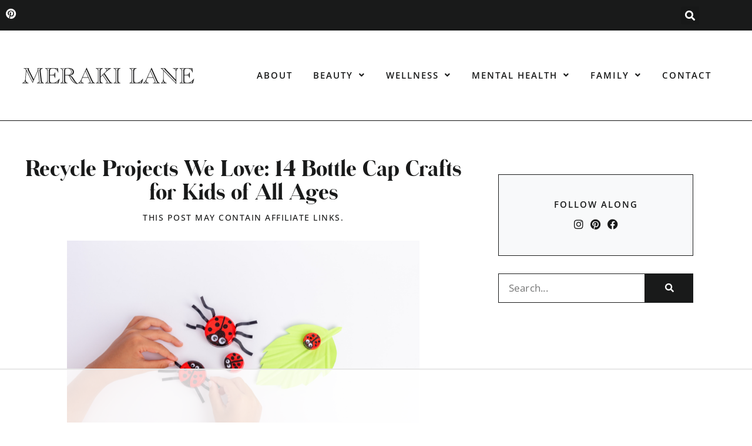

--- FILE ---
content_type: text/html
request_url: https://api.intentiq.com/profiles_engine/ProfilesEngineServlet?at=39&mi=10&dpi=936734067&pt=17&dpn=1&iiqidtype=2&iiqpcid=98fe5cce-b090-4044-a946-36b1977d6fa3&iiqpciddate=1768670440532&pcid=ba565cac-b5cd-4c67-9bdf-df0a29e18897&idtype=3&gdpr=0&japs=false&jaesc=0&jafc=0&jaensc=0&jsver=0.33&testGroup=A&source=pbjs&ABTestingConfigurationSource=group&abtg=A&vrref=https%3A%2F%2Fwww.merakilane.com
body_size: 55
content:
{"abPercentage":97,"adt":1,"ct":2,"isOptedOut":false,"data":{"eids":[]},"dbsaved":"false","ls":true,"cttl":86400000,"abTestUuid":"g_42966bc3-7fab-4955-b4ae-8cd22709a238","tc":9,"sid":1081744844}

--- FILE ---
content_type: text/html; charset=utf-8
request_url: https://www.google.com/recaptcha/api2/aframe
body_size: 267
content:
<!DOCTYPE HTML><html><head><meta http-equiv="content-type" content="text/html; charset=UTF-8"></head><body><script nonce="lY64jA1_SILMf2eyILtLMw">/** Anti-fraud and anti-abuse applications only. See google.com/recaptcha */ try{var clients={'sodar':'https://pagead2.googlesyndication.com/pagead/sodar?'};window.addEventListener("message",function(a){try{if(a.source===window.parent){var b=JSON.parse(a.data);var c=clients[b['id']];if(c){var d=document.createElement('img');d.src=c+b['params']+'&rc='+(localStorage.getItem("rc::a")?sessionStorage.getItem("rc::b"):"");window.document.body.appendChild(d);sessionStorage.setItem("rc::e",parseInt(sessionStorage.getItem("rc::e")||0)+1);localStorage.setItem("rc::h",'1768670455352');}}}catch(b){}});window.parent.postMessage("_grecaptcha_ready", "*");}catch(b){}</script></body></html>

--- FILE ---
content_type: text/css
request_url: https://www.merakilane.com/wp-content/uploads/elementor/css/post-47773.css?ver=1767899933
body_size: 1204
content:
.elementor-47773 .elementor-element.elementor-element-4105fd1{padding:60px 0px 60px 0px;}.elementor-47773 .elementor-element.elementor-element-e4b75eb > .elementor-element-populated{padding:0px 25px 0px 25px;}.elementor-47773 .elementor-element.elementor-element-66b7f90 > .elementor-widget-container{margin:0px 0px -12px 0px;}.elementor-47773 .elementor-element.elementor-element-66b7f90{text-align:center;}.elementor-47773 .elementor-element.elementor-element-66b7f90 .elementor-heading-title{font-family:var( --e-global-typography-secondary-font-family ), Sans-serif;font-size:var( --e-global-typography-secondary-font-size );font-weight:var( --e-global-typography-secondary-font-weight );line-height:var( --e-global-typography-secondary-line-height );letter-spacing:var( --e-global-typography-secondary-letter-spacing );}.elementor-47773 .elementor-element.elementor-element-de0a058 > .elementor-widget-container{margin:0px 0px 5px 0px;}.elementor-47773 .elementor-element.elementor-element-de0a058{text-align:center;}.elementor-47773 .elementor-element.elementor-element-de0a058 .elementor-heading-title{font-family:"Open Sans", Sans-serif;font-size:14px;font-weight:500;text-transform:uppercase;letter-spacing:1.5px;}.elementor-47773 .elementor-element.elementor-element-368dd07{text-align:center;}.elementor-47773 .elementor-element.elementor-element-78e524d > .elementor-widget-container{margin:20px 0px 0px 0px;}.elementor-47773 .elementor-element.elementor-element-82fc2f5 > .elementor-widget-container{margin:10px 0px 0px 0px;}.elementor-47773 .elementor-element.elementor-element-82fc2f5{text-align:center;}.elementor-47773 .elementor-element.elementor-element-1b43c15{--alignment:center;--grid-side-margin:10px;--grid-column-gap:10px;--grid-row-gap:10px;--grid-bottom-margin:10px;--e-share-buttons-primary-color:var( --e-global-color-primary );--e-share-buttons-secondary-color:var( --e-global-color-009c4b9 );}.elementor-47773 .elementor-element.elementor-element-1b43c15 .elementor-share-btn{border-width:1px;}.elementor-47773 .elementor-element.elementor-element-1b43c15 .elementor-share-btn:hover{--e-share-buttons-primary-color:var( --e-global-color-accent );}.elementor-47773 .elementor-element.elementor-element-1b43c15 .elementor-share-btn__title{font-family:var( --e-global-typography-accent-font-family ), Sans-serif;font-size:var( --e-global-typography-accent-font-size );font-weight:var( --e-global-typography-accent-font-weight );text-transform:var( --e-global-typography-accent-text-transform );letter-spacing:var( --e-global-typography-accent-letter-spacing );}.elementor-47773 .elementor-element.elementor-element-ef03681:not(.elementor-motion-effects-element-type-background), .elementor-47773 .elementor-element.elementor-element-ef03681 > .elementor-motion-effects-container > .elementor-motion-effects-layer{background-color:var( --e-global-color-secondary );}.elementor-47773 .elementor-element.elementor-element-ef03681{transition:background 0.3s, border 0.3s, border-radius 0.3s, box-shadow 0.3s;margin-top:30px;margin-bottom:0px;padding:40px 40px 40px 40px;}.elementor-47773 .elementor-element.elementor-element-ef03681 > .elementor-background-overlay{transition:background 0.3s, border-radius 0.3s, opacity 0.3s;}.elementor-47773 .elementor-element.elementor-element-39f985c .elementor-author-box__avatar img{width:100px;height:100px;}.elementor-47773 .elementor-element.elementor-element-39f985c .elementor-author-box__name{font-family:var( --e-global-typography-accent-font-family ), Sans-serif;font-size:var( --e-global-typography-accent-font-size );font-weight:var( --e-global-typography-accent-font-weight );text-transform:var( --e-global-typography-accent-text-transform );letter-spacing:var( --e-global-typography-accent-letter-spacing );}.elementor-47773 .elementor-element.elementor-element-39f985c .elementor-author-box__bio{font-family:"Open Sans", Sans-serif;font-size:15px;font-weight:400;letter-spacing:0.25px;}.elementor-47773 .elementor-element.elementor-element-fbbc63c > .elementor-element-populated{padding:20px 20px 20px 20px;}.elementor-47773 .elementor-element.elementor-element-7eb2842:not(.elementor-motion-effects-element-type-background), .elementor-47773 .elementor-element.elementor-element-7eb2842 > .elementor-motion-effects-container > .elementor-motion-effects-layer{background-color:var( --e-global-color-text );}.elementor-47773 .elementor-element.elementor-element-7eb2842{border-style:solid;border-width:1px 1px 1px 1px;border-color:var( --e-global-color-primary );transition:background 0.3s, border 0.3s, border-radius 0.3s, box-shadow 0.3s;margin-top:10px;margin-bottom:30px;padding:25px 25px 25px 25px;}.elementor-47773 .elementor-element.elementor-element-7eb2842 > .elementor-background-overlay{transition:background 0.3s, border-radius 0.3s, opacity 0.3s;}.elementor-47773 .elementor-element.elementor-element-c5d3a96 > .elementor-widget-container{margin:0px 0px -13px 0px;}.elementor-47773 .elementor-element.elementor-element-c5d3a96{text-align:center;}.elementor-47773 .elementor-element.elementor-element-c5d3a96 .elementor-heading-title{font-family:var( --e-global-typography-90826e1-font-family ), Sans-serif;font-size:var( --e-global-typography-90826e1-font-size );font-weight:var( --e-global-typography-90826e1-font-weight );text-transform:var( --e-global-typography-90826e1-text-transform );letter-spacing:var( --e-global-typography-90826e1-letter-spacing );}.elementor-47773 .elementor-element.elementor-element-c994fed{--grid-template-columns:repeat(3, auto);--icon-size:18px;--grid-column-gap:11px;--grid-row-gap:0px;}.elementor-47773 .elementor-element.elementor-element-c994fed .elementor-widget-container{text-align:center;}.elementor-47773 .elementor-element.elementor-element-c994fed .elementor-social-icon{background-color:#00000000;--icon-padding:0em;}.elementor-47773 .elementor-element.elementor-element-c994fed .elementor-social-icon i{color:var( --e-global-color-primary );}.elementor-47773 .elementor-element.elementor-element-c994fed .elementor-social-icon svg{fill:var( --e-global-color-primary );}.elementor-47773 .elementor-element.elementor-element-c994fed .elementor-social-icon:hover i{color:var( --e-global-color-accent );}.elementor-47773 .elementor-element.elementor-element-c994fed .elementor-social-icon:hover svg{fill:var( --e-global-color-accent );}.elementor-47773 .elementor-element.elementor-element-885245f .elementor-search-form__container{min-height:50px;}.elementor-47773 .elementor-element.elementor-element-885245f .elementor-search-form__submit{min-width:50px;background-color:var( --e-global-color-primary );}body:not(.rtl) .elementor-47773 .elementor-element.elementor-element-885245f .elementor-search-form__icon{padding-left:calc(50px / 3);}body.rtl .elementor-47773 .elementor-element.elementor-element-885245f .elementor-search-form__icon{padding-right:calc(50px / 3);}.elementor-47773 .elementor-element.elementor-element-885245f .elementor-search-form__input, .elementor-47773 .elementor-element.elementor-element-885245f.elementor-search-form--button-type-text .elementor-search-form__submit{padding-left:calc(50px / 3);padding-right:calc(50px / 3);}.elementor-47773 .elementor-element.elementor-element-885245f input[type="search"].elementor-search-form__input{font-family:var( --e-global-typography-90087f7-font-family ), Sans-serif;font-size:var( --e-global-typography-90087f7-font-size );font-weight:var( --e-global-typography-90087f7-font-weight );letter-spacing:var( --e-global-typography-90087f7-letter-spacing );}.elementor-47773 .elementor-element.elementor-element-885245f .elementor-search-form__input,
					.elementor-47773 .elementor-element.elementor-element-885245f .elementor-search-form__icon,
					.elementor-47773 .elementor-element.elementor-element-885245f .elementor-lightbox .dialog-lightbox-close-button,
					.elementor-47773 .elementor-element.elementor-element-885245f .elementor-lightbox .dialog-lightbox-close-button:hover,
					.elementor-47773 .elementor-element.elementor-element-885245f.elementor-search-form--skin-full_screen input[type="search"].elementor-search-form__input{color:var( --e-global-color-primary );fill:var( --e-global-color-primary );}.elementor-47773 .elementor-element.elementor-element-885245f:not(.elementor-search-form--skin-full_screen) .elementor-search-form__container{background-color:var( --e-global-color-009c4b9 );border-color:var( --e-global-color-primary );border-width:1px 1px 1px 1px;border-radius:0px;}.elementor-47773 .elementor-element.elementor-element-885245f.elementor-search-form--skin-full_screen input[type="search"].elementor-search-form__input{background-color:var( --e-global-color-009c4b9 );border-color:var( --e-global-color-primary );border-width:1px 1px 1px 1px;border-radius:0px;}.elementor-47773 .elementor-element.elementor-element-885245f:not(.elementor-search-form--skin-full_screen) .elementor-search-form--focus .elementor-search-form__container{background-color:var( --e-global-color-009c4b9 );}.elementor-47773 .elementor-element.elementor-element-885245f.elementor-search-form--skin-full_screen input[type="search"].elementor-search-form__input:focus{background-color:var( --e-global-color-009c4b9 );}.elementor-47773 .elementor-element.elementor-element-885245f .elementor-search-form__submit:hover{background-color:var( --e-global-color-accent );}.elementor-47773 .elementor-element.elementor-element-885245f .elementor-search-form__submit:focus{background-color:var( --e-global-color-accent );}.elementor-47773 .elementor-element.elementor-element-cfee7b4{border-style:solid;border-width:1px 0px 1px 0px;border-color:var( --e-global-color-primary );transition:background 0.3s, border 0.3s, border-radius 0.3s, box-shadow 0.3s;}.elementor-47773 .elementor-element.elementor-element-cfee7b4 > .elementor-background-overlay{transition:background 0.3s, border-radius 0.3s, opacity 0.3s;}.elementor-47773 .elementor-element.elementor-element-61c43e8 > .elementor-element-populated{padding:50px 50px 50px 50px;}.elementor-47773 .elementor-element.elementor-element-e0ee4da > .elementor-widget-container{margin:10px 0px 0px 0px;}.elementor-47773 .elementor-element.elementor-element-e0ee4da{text-align:center;}.elementor-47773 .elementor-element.elementor-element-e0ee4da .elementor-heading-title{font-family:var( --e-global-typography-secondary-font-family ), Sans-serif;font-size:var( --e-global-typography-secondary-font-size );font-weight:var( --e-global-typography-secondary-font-weight );line-height:var( --e-global-typography-secondary-line-height );letter-spacing:var( --e-global-typography-secondary-letter-spacing );}.elementor-47773 .elementor-element.elementor-element-709e0d6{--grid-row-gap:20px;--grid-column-gap:20px;}.elementor-47773 .elementor-element.elementor-element-709e0d6 > .elementor-widget-container{margin:0px 0px 20px 0px;}.elementor-47773 .elementor-element.elementor-element-709e0d6 .elementor-posts-container .elementor-post__thumbnail{padding-bottom:calc( 0.75 * 100% );}.elementor-47773 .elementor-element.elementor-element-709e0d6:after{content:"0.75";}.elementor-47773 .elementor-element.elementor-element-709e0d6 .elementor-post__thumbnail__link{width:100%;}.elementor-47773 .elementor-element.elementor-element-709e0d6.elementor-posts--thumbnail-left .elementor-post__thumbnail__link{margin-right:20px;}.elementor-47773 .elementor-element.elementor-element-709e0d6.elementor-posts--thumbnail-right .elementor-post__thumbnail__link{margin-left:20px;}.elementor-47773 .elementor-element.elementor-element-709e0d6.elementor-posts--thumbnail-top .elementor-post__thumbnail__link{margin-bottom:20px;}.elementor-47773 .elementor-element.elementor-element-709e0d6 .elementor-post__title, .elementor-47773 .elementor-element.elementor-element-709e0d6 .elementor-post__title a{color:var( --e-global-color-primary );font-family:"Open Sans", Sans-serif;font-size:15px;font-weight:500;text-transform:uppercase;line-height:1.3em;letter-spacing:1.5px;}@media(max-width:1024px){.elementor-47773 .elementor-element.elementor-element-66b7f90 .elementor-heading-title{font-size:var( --e-global-typography-secondary-font-size );line-height:var( --e-global-typography-secondary-line-height );letter-spacing:var( --e-global-typography-secondary-letter-spacing );} .elementor-47773 .elementor-element.elementor-element-1b43c15{--grid-side-margin:10px;--grid-column-gap:10px;--grid-row-gap:10px;--grid-bottom-margin:10px;}.elementor-47773 .elementor-element.elementor-element-1b43c15 .elementor-share-btn__title{font-size:var( --e-global-typography-accent-font-size );letter-spacing:var( --e-global-typography-accent-letter-spacing );}.elementor-47773 .elementor-element.elementor-element-39f985c .elementor-author-box__name{font-size:var( --e-global-typography-accent-font-size );letter-spacing:var( --e-global-typography-accent-letter-spacing );}.elementor-47773 .elementor-element.elementor-element-c5d3a96 .elementor-heading-title{font-size:var( --e-global-typography-90826e1-font-size );letter-spacing:var( --e-global-typography-90826e1-letter-spacing );}.elementor-47773 .elementor-element.elementor-element-885245f input[type="search"].elementor-search-form__input{font-size:var( --e-global-typography-90087f7-font-size );letter-spacing:var( --e-global-typography-90087f7-letter-spacing );}.elementor-47773 .elementor-element.elementor-element-e0ee4da .elementor-heading-title{font-size:var( --e-global-typography-secondary-font-size );line-height:var( --e-global-typography-secondary-line-height );letter-spacing:var( --e-global-typography-secondary-letter-spacing );}}@media(min-width:768px){.elementor-47773 .elementor-element.elementor-element-e4b75eb{width:69%;}.elementor-47773 .elementor-element.elementor-element-fbbc63c{width:31%;}.elementor-47773 .elementor-element.elementor-element-61c43e8{width:100%;}}@media(max-width:1024px) and (min-width:768px){.elementor-47773 .elementor-element.elementor-element-e4b75eb{width:62%;}.elementor-47773 .elementor-element.elementor-element-fbbc63c{width:38%;}}@media(max-width:767px){.elementor-47773 .elementor-element.elementor-element-4105fd1{padding:40px 0px 40px 0px;}.elementor-47773 .elementor-element.elementor-element-66b7f90 .elementor-heading-title{font-size:var( --e-global-typography-secondary-font-size );line-height:var( --e-global-typography-secondary-line-height );letter-spacing:var( --e-global-typography-secondary-letter-spacing );} .elementor-47773 .elementor-element.elementor-element-1b43c15{--grid-side-margin:10px;--grid-column-gap:10px;--grid-row-gap:10px;--grid-bottom-margin:10px;}.elementor-47773 .elementor-element.elementor-element-1b43c15 .elementor-share-btn__title{font-size:var( --e-global-typography-accent-font-size );letter-spacing:var( --e-global-typography-accent-letter-spacing );}.elementor-47773 .elementor-element.elementor-element-ef03681{padding:25px 25px 25px 25px;}.elementor-47773 .elementor-element.elementor-element-39f985c .elementor-author-box__name{font-size:var( --e-global-typography-accent-font-size );letter-spacing:var( --e-global-typography-accent-letter-spacing );}.elementor-47773 .elementor-element.elementor-element-fbbc63c > .elementor-element-populated{margin:10px 0px 0px 0px;--e-column-margin-right:0px;--e-column-margin-left:0px;}.elementor-47773 .elementor-element.elementor-element-c5d3a96 .elementor-heading-title{font-size:var( --e-global-typography-90826e1-font-size );letter-spacing:var( --e-global-typography-90826e1-letter-spacing );}.elementor-47773 .elementor-element.elementor-element-c994fed{--grid-template-columns:repeat(3, auto);}.elementor-47773 .elementor-element.elementor-element-885245f input[type="search"].elementor-search-form__input{font-size:var( --e-global-typography-90087f7-font-size );letter-spacing:var( --e-global-typography-90087f7-letter-spacing );}.elementor-47773 .elementor-element.elementor-element-61c43e8 > .elementor-element-populated{padding:40px 25px 40px 25px;}.elementor-47773 .elementor-element.elementor-element-e0ee4da .elementor-heading-title{font-size:var( --e-global-typography-secondary-font-size );line-height:var( --e-global-typography-secondary-line-height );letter-spacing:var( --e-global-typography-secondary-letter-spacing );}.elementor-47773 .elementor-element.elementor-element-709e0d6{--grid-row-gap:35px;}.elementor-47773 .elementor-element.elementor-element-709e0d6 .elementor-posts-container .elementor-post__thumbnail{padding-bottom:calc( 0.75 * 100% );}.elementor-47773 .elementor-element.elementor-element-709e0d6:after{content:"0.75";}.elementor-47773 .elementor-element.elementor-element-709e0d6 .elementor-post__thumbnail__link{width:100%;}}/* Start custom CSS for theme-post-content, class: .elementor-element-78e524d */.elementor-47773 .elementor-element.elementor-element-78e524d ul li {
    margin-bottom: 10px;
}

.elementor-47773 .elementor-element.elementor-element-78e524d ul li:last-child {
    margin-bottom: 30px;
}

.elementor-47773 .elementor-element.elementor-element-78e524d h2 {
    margin-top: 30px;
}

.elementor-47773 .elementor-element.elementor-element-78e524d img {
    padding: 10px 0;
}/* End custom CSS */
/* Start custom CSS for author-box, class: .elementor-element-39f985c */@media only screen and (max-width: 767px) {
    .elementor-author-box {
        display: block;
        text-align: center;
    }
    
    .elementor-author-box__avatar img {
        margin-bottom: 15px;
        margin-left: 20px;
    }
}/* End custom CSS */
/* Start custom CSS for column, class: .elementor-element-fbbc63c */.elementor-47773 .elementor-element.elementor-element-fbbc63c .elementor-widget-wrap {
    justify-content: center !important;
}/* End custom CSS */

--- FILE ---
content_type: text/css
request_url: https://www.merakilane.com/wp-content/uploads/elementor/css/post-47860.css?ver=1767899925
body_size: -36
content:
.elementor-47860 .elementor-element.elementor-element-a0dc391 > .elementor-container > .elementor-column > .elementor-widget-wrap{align-content:flex-start;align-items:flex-start;}.elementor-47860 .elementor-element.elementor-element-a0dc391{padding:40px 40px 40px 40px;}.elementor-47860 .elementor-element.elementor-element-b8eca55 > .elementor-widget-container{margin:0px 0px -10px 0px;}.elementor-47860 .elementor-element.elementor-element-b8eca55 .elementor-heading-title{font-family:var( --e-global-typography-text-font-family ), Sans-serif;font-size:var( --e-global-typography-text-font-size );font-weight:var( --e-global-typography-text-font-weight );line-height:var( --e-global-typography-text-line-height );letter-spacing:var( --e-global-typography-text-letter-spacing );}.elementor-47860 .elementor-element.elementor-element-b5393d7 > .elementor-widget-container{margin:0px 0px -15px 0px;}.elementor-47860 .elementor-element.elementor-element-b5393d7 .elementor-heading-title{font-family:var( --e-global-typography-90826e1-font-family ), Sans-serif;font-size:var( --e-global-typography-90826e1-font-size );font-weight:var( --e-global-typography-90826e1-font-weight );text-transform:var( --e-global-typography-90826e1-text-transform );letter-spacing:var( --e-global-typography-90826e1-letter-spacing );}.elementor-47860 .elementor-element.elementor-element-1f548a2 > .elementor-widget-container{margin:0px 0px -15px 0px;}.elementor-47860 .elementor-element.elementor-element-1f548a2 .elementor-heading-title{font-family:var( --e-global-typography-90826e1-font-family ), Sans-serif;font-size:var( --e-global-typography-90826e1-font-size );font-weight:var( --e-global-typography-90826e1-font-weight );text-transform:var( --e-global-typography-90826e1-text-transform );letter-spacing:var( --e-global-typography-90826e1-letter-spacing );}.elementor-47860 .elementor-element.elementor-element-8df0ac4 > .elementor-widget-container{margin:0px 0px -15px 0px;}.elementor-47860 .elementor-element.elementor-element-8df0ac4 .elementor-heading-title{font-family:var( --e-global-typography-90826e1-font-family ), Sans-serif;font-size:var( --e-global-typography-90826e1-font-size );font-weight:var( --e-global-typography-90826e1-font-weight );text-transform:var( --e-global-typography-90826e1-text-transform );letter-spacing:var( --e-global-typography-90826e1-letter-spacing );}.elementor-47860 .elementor-element.elementor-element-c46926a > .elementor-widget-container{margin:0px 0px -15px 0px;}.elementor-47860 .elementor-element.elementor-element-c46926a .elementor-heading-title{font-family:var( --e-global-typography-90826e1-font-family ), Sans-serif;font-size:var( --e-global-typography-90826e1-font-size );font-weight:var( --e-global-typography-90826e1-font-weight );text-transform:var( --e-global-typography-90826e1-text-transform );letter-spacing:var( --e-global-typography-90826e1-letter-spacing );}.elementor-47860 .elementor-element.elementor-element-0dde341 > .elementor-widget-container{margin:0px 0px -15px 0px;}.elementor-47860 .elementor-element.elementor-element-0dde341 .elementor-heading-title{font-family:var( --e-global-typography-90826e1-font-family ), Sans-serif;font-size:var( --e-global-typography-90826e1-font-size );font-weight:var( --e-global-typography-90826e1-font-weight );text-transform:var( --e-global-typography-90826e1-text-transform );letter-spacing:var( --e-global-typography-90826e1-letter-spacing );}.elementor-47860 .elementor-element.elementor-element-6c9ad54{--grid-row-gap:0px;--grid-column-gap:20px;}.elementor-47860 .elementor-element.elementor-element-6c9ad54 .elementor-posts-container .elementor-post__thumbnail{padding-bottom:calc( 0.75 * 100% );}.elementor-47860 .elementor-element.elementor-element-6c9ad54:after{content:"0.75";}.elementor-47860 .elementor-element.elementor-element-6c9ad54 .elementor-post__thumbnail__link{width:100%;}.elementor-47860 .elementor-element.elementor-element-6c9ad54.elementor-posts--thumbnail-left .elementor-post__thumbnail__link{margin-right:13px;}.elementor-47860 .elementor-element.elementor-element-6c9ad54.elementor-posts--thumbnail-right .elementor-post__thumbnail__link{margin-left:13px;}.elementor-47860 .elementor-element.elementor-element-6c9ad54.elementor-posts--thumbnail-top .elementor-post__thumbnail__link{margin-bottom:13px;}.elementor-47860 .elementor-element.elementor-element-6c9ad54 .elementor-post__title, .elementor-47860 .elementor-element.elementor-element-6c9ad54 .elementor-post__title a{color:var( --e-global-color-primary );font-family:"Capri Serif", Sans-serif;font-size:20px;font-weight:400;letter-spacing:0px;}@media(min-width:768px){.elementor-47860 .elementor-element.elementor-element-b51a4c3{width:19%;}.elementor-47860 .elementor-element.elementor-element-0f6aca8{width:81%;}}@media(max-width:1024px){.elementor-47860 .elementor-element.elementor-element-b8eca55 .elementor-heading-title{font-size:var( --e-global-typography-text-font-size );line-height:var( --e-global-typography-text-line-height );letter-spacing:var( --e-global-typography-text-letter-spacing );}.elementor-47860 .elementor-element.elementor-element-b5393d7 .elementor-heading-title{font-size:var( --e-global-typography-90826e1-font-size );letter-spacing:var( --e-global-typography-90826e1-letter-spacing );}.elementor-47860 .elementor-element.elementor-element-1f548a2 .elementor-heading-title{font-size:var( --e-global-typography-90826e1-font-size );letter-spacing:var( --e-global-typography-90826e1-letter-spacing );}.elementor-47860 .elementor-element.elementor-element-8df0ac4 .elementor-heading-title{font-size:var( --e-global-typography-90826e1-font-size );letter-spacing:var( --e-global-typography-90826e1-letter-spacing );}.elementor-47860 .elementor-element.elementor-element-c46926a .elementor-heading-title{font-size:var( --e-global-typography-90826e1-font-size );letter-spacing:var( --e-global-typography-90826e1-letter-spacing );}.elementor-47860 .elementor-element.elementor-element-0dde341 .elementor-heading-title{font-size:var( --e-global-typography-90826e1-font-size );letter-spacing:var( --e-global-typography-90826e1-letter-spacing );}}@media(max-width:767px){.elementor-47860 .elementor-element.elementor-element-b8eca55 .elementor-heading-title{font-size:var( --e-global-typography-text-font-size );line-height:var( --e-global-typography-text-line-height );letter-spacing:var( --e-global-typography-text-letter-spacing );}.elementor-47860 .elementor-element.elementor-element-b5393d7 .elementor-heading-title{font-size:var( --e-global-typography-90826e1-font-size );letter-spacing:var( --e-global-typography-90826e1-letter-spacing );}.elementor-47860 .elementor-element.elementor-element-1f548a2 .elementor-heading-title{font-size:var( --e-global-typography-90826e1-font-size );letter-spacing:var( --e-global-typography-90826e1-letter-spacing );}.elementor-47860 .elementor-element.elementor-element-8df0ac4 .elementor-heading-title{font-size:var( --e-global-typography-90826e1-font-size );letter-spacing:var( --e-global-typography-90826e1-letter-spacing );}.elementor-47860 .elementor-element.elementor-element-c46926a .elementor-heading-title{font-size:var( --e-global-typography-90826e1-font-size );letter-spacing:var( --e-global-typography-90826e1-letter-spacing );}.elementor-47860 .elementor-element.elementor-element-0dde341 .elementor-heading-title{font-size:var( --e-global-typography-90826e1-font-size );letter-spacing:var( --e-global-typography-90826e1-letter-spacing );}.elementor-47860 .elementor-element.elementor-element-6c9ad54 .elementor-posts-container .elementor-post__thumbnail{padding-bottom:calc( 0.5 * 100% );}.elementor-47860 .elementor-element.elementor-element-6c9ad54:after{content:"0.5";}.elementor-47860 .elementor-element.elementor-element-6c9ad54 .elementor-post__thumbnail__link{width:100%;}}

--- FILE ---
content_type: text/plain
request_url: https://rtb.openx.net/openrtbb/prebidjs
body_size: -226
content:
{"id":"019572b5-530f-4cf6-8e58-8f33dc8314b8","nbr":0}

--- FILE ---
content_type: text/plain
request_url: https://rtb.openx.net/openrtbb/prebidjs
body_size: -85
content:
{"id":"4c717728-92eb-4cb2-9b10-4671ab0f97d5","nbr":0}

--- FILE ---
content_type: text/plain
request_url: https://rtb.openx.net/openrtbb/prebidjs
body_size: -226
content:
{"id":"2f4ea693-fa54-4b15-8f1d-83cd4aaba6e2","nbr":0}

--- FILE ---
content_type: text/plain
request_url: https://rtb.openx.net/openrtbb/prebidjs
body_size: -226
content:
{"id":"5fe05088-aa46-4326-84d2-96957bf31abb","nbr":0}

--- FILE ---
content_type: text/plain
request_url: https://rtb.openx.net/openrtbb/prebidjs
body_size: -226
content:
{"id":"c2399fc3-f33c-4932-975b-e4311248c1b2","nbr":0}

--- FILE ---
content_type: text/plain
request_url: https://rtb.openx.net/openrtbb/prebidjs
body_size: -226
content:
{"id":"6114978a-0128-4f41-8655-747962631412","nbr":0}

--- FILE ---
content_type: text/plain
request_url: https://rtb.openx.net/openrtbb/prebidjs
body_size: -226
content:
{"id":"d3bc01e9-6d1f-4bbc-bdad-23b6a5393b31","nbr":0}

--- FILE ---
content_type: text/plain
request_url: https://rtb.openx.net/openrtbb/prebidjs
body_size: -226
content:
{"id":"7d2f4a6d-92cb-4ec2-981a-da9db785ba57","nbr":0}

--- FILE ---
content_type: text/plain
request_url: https://rtb.openx.net/openrtbb/prebidjs
body_size: -226
content:
{"id":"76b5ed51-e0a6-428b-b8d3-aa065f7b5f12","nbr":0}

--- FILE ---
content_type: text/plain
request_url: https://rtb.openx.net/openrtbb/prebidjs
body_size: -226
content:
{"id":"e8ae9267-931b-4995-80f5-a315b206cb84","nbr":0}

--- FILE ---
content_type: text/plain
request_url: https://rtb.openx.net/openrtbb/prebidjs
body_size: -226
content:
{"id":"4708ec04-3b99-4fee-820f-9cc47c448f60","nbr":0}

--- FILE ---
content_type: text/plain
request_url: https://rtb.openx.net/openrtbb/prebidjs
body_size: -226
content:
{"id":"7f451743-0e21-47a9-b13d-043e95974e29","nbr":0}

--- FILE ---
content_type: text/plain
request_url: https://rtb.openx.net/openrtbb/prebidjs
body_size: -226
content:
{"id":"ee0b4a22-947f-4b75-a0ac-db4909c405e1","nbr":0}

--- FILE ---
content_type: text/plain
request_url: https://rtb.openx.net/openrtbb/prebidjs
body_size: -226
content:
{"id":"511880a2-d68e-4474-a3f1-95010db5cf6d","nbr":0}